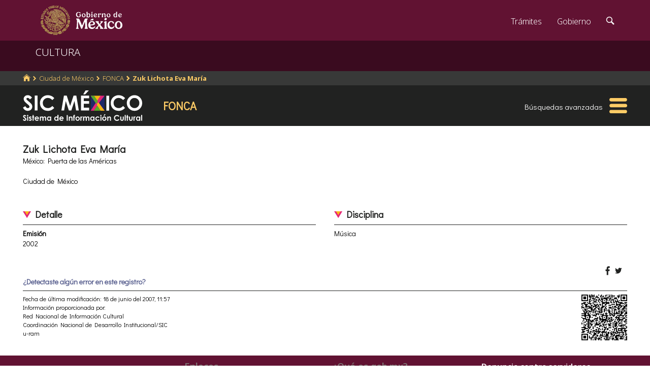

--- FILE ---
content_type: text/html; charset=utf-8
request_url: https://www.google.com/recaptcha/api2/anchor?ar=1&k=6LcMKhwUAAAAACZnqLi6YLyS6roOn9-v8RRXA_Bs&co=aHR0cHM6Ly9zaWMuY3VsdHVyYS5nb2IubXg6NDQz&hl=en&v=PoyoqOPhxBO7pBk68S4YbpHZ&size=invisible&anchor-ms=20000&execute-ms=30000&cb=sqsngs2su5pv
body_size: 49414
content:
<!DOCTYPE HTML><html dir="ltr" lang="en"><head><meta http-equiv="Content-Type" content="text/html; charset=UTF-8">
<meta http-equiv="X-UA-Compatible" content="IE=edge">
<title>reCAPTCHA</title>
<style type="text/css">
/* cyrillic-ext */
@font-face {
  font-family: 'Roboto';
  font-style: normal;
  font-weight: 400;
  font-stretch: 100%;
  src: url(//fonts.gstatic.com/s/roboto/v48/KFO7CnqEu92Fr1ME7kSn66aGLdTylUAMa3GUBHMdazTgWw.woff2) format('woff2');
  unicode-range: U+0460-052F, U+1C80-1C8A, U+20B4, U+2DE0-2DFF, U+A640-A69F, U+FE2E-FE2F;
}
/* cyrillic */
@font-face {
  font-family: 'Roboto';
  font-style: normal;
  font-weight: 400;
  font-stretch: 100%;
  src: url(//fonts.gstatic.com/s/roboto/v48/KFO7CnqEu92Fr1ME7kSn66aGLdTylUAMa3iUBHMdazTgWw.woff2) format('woff2');
  unicode-range: U+0301, U+0400-045F, U+0490-0491, U+04B0-04B1, U+2116;
}
/* greek-ext */
@font-face {
  font-family: 'Roboto';
  font-style: normal;
  font-weight: 400;
  font-stretch: 100%;
  src: url(//fonts.gstatic.com/s/roboto/v48/KFO7CnqEu92Fr1ME7kSn66aGLdTylUAMa3CUBHMdazTgWw.woff2) format('woff2');
  unicode-range: U+1F00-1FFF;
}
/* greek */
@font-face {
  font-family: 'Roboto';
  font-style: normal;
  font-weight: 400;
  font-stretch: 100%;
  src: url(//fonts.gstatic.com/s/roboto/v48/KFO7CnqEu92Fr1ME7kSn66aGLdTylUAMa3-UBHMdazTgWw.woff2) format('woff2');
  unicode-range: U+0370-0377, U+037A-037F, U+0384-038A, U+038C, U+038E-03A1, U+03A3-03FF;
}
/* math */
@font-face {
  font-family: 'Roboto';
  font-style: normal;
  font-weight: 400;
  font-stretch: 100%;
  src: url(//fonts.gstatic.com/s/roboto/v48/KFO7CnqEu92Fr1ME7kSn66aGLdTylUAMawCUBHMdazTgWw.woff2) format('woff2');
  unicode-range: U+0302-0303, U+0305, U+0307-0308, U+0310, U+0312, U+0315, U+031A, U+0326-0327, U+032C, U+032F-0330, U+0332-0333, U+0338, U+033A, U+0346, U+034D, U+0391-03A1, U+03A3-03A9, U+03B1-03C9, U+03D1, U+03D5-03D6, U+03F0-03F1, U+03F4-03F5, U+2016-2017, U+2034-2038, U+203C, U+2040, U+2043, U+2047, U+2050, U+2057, U+205F, U+2070-2071, U+2074-208E, U+2090-209C, U+20D0-20DC, U+20E1, U+20E5-20EF, U+2100-2112, U+2114-2115, U+2117-2121, U+2123-214F, U+2190, U+2192, U+2194-21AE, U+21B0-21E5, U+21F1-21F2, U+21F4-2211, U+2213-2214, U+2216-22FF, U+2308-230B, U+2310, U+2319, U+231C-2321, U+2336-237A, U+237C, U+2395, U+239B-23B7, U+23D0, U+23DC-23E1, U+2474-2475, U+25AF, U+25B3, U+25B7, U+25BD, U+25C1, U+25CA, U+25CC, U+25FB, U+266D-266F, U+27C0-27FF, U+2900-2AFF, U+2B0E-2B11, U+2B30-2B4C, U+2BFE, U+3030, U+FF5B, U+FF5D, U+1D400-1D7FF, U+1EE00-1EEFF;
}
/* symbols */
@font-face {
  font-family: 'Roboto';
  font-style: normal;
  font-weight: 400;
  font-stretch: 100%;
  src: url(//fonts.gstatic.com/s/roboto/v48/KFO7CnqEu92Fr1ME7kSn66aGLdTylUAMaxKUBHMdazTgWw.woff2) format('woff2');
  unicode-range: U+0001-000C, U+000E-001F, U+007F-009F, U+20DD-20E0, U+20E2-20E4, U+2150-218F, U+2190, U+2192, U+2194-2199, U+21AF, U+21E6-21F0, U+21F3, U+2218-2219, U+2299, U+22C4-22C6, U+2300-243F, U+2440-244A, U+2460-24FF, U+25A0-27BF, U+2800-28FF, U+2921-2922, U+2981, U+29BF, U+29EB, U+2B00-2BFF, U+4DC0-4DFF, U+FFF9-FFFB, U+10140-1018E, U+10190-1019C, U+101A0, U+101D0-101FD, U+102E0-102FB, U+10E60-10E7E, U+1D2C0-1D2D3, U+1D2E0-1D37F, U+1F000-1F0FF, U+1F100-1F1AD, U+1F1E6-1F1FF, U+1F30D-1F30F, U+1F315, U+1F31C, U+1F31E, U+1F320-1F32C, U+1F336, U+1F378, U+1F37D, U+1F382, U+1F393-1F39F, U+1F3A7-1F3A8, U+1F3AC-1F3AF, U+1F3C2, U+1F3C4-1F3C6, U+1F3CA-1F3CE, U+1F3D4-1F3E0, U+1F3ED, U+1F3F1-1F3F3, U+1F3F5-1F3F7, U+1F408, U+1F415, U+1F41F, U+1F426, U+1F43F, U+1F441-1F442, U+1F444, U+1F446-1F449, U+1F44C-1F44E, U+1F453, U+1F46A, U+1F47D, U+1F4A3, U+1F4B0, U+1F4B3, U+1F4B9, U+1F4BB, U+1F4BF, U+1F4C8-1F4CB, U+1F4D6, U+1F4DA, U+1F4DF, U+1F4E3-1F4E6, U+1F4EA-1F4ED, U+1F4F7, U+1F4F9-1F4FB, U+1F4FD-1F4FE, U+1F503, U+1F507-1F50B, U+1F50D, U+1F512-1F513, U+1F53E-1F54A, U+1F54F-1F5FA, U+1F610, U+1F650-1F67F, U+1F687, U+1F68D, U+1F691, U+1F694, U+1F698, U+1F6AD, U+1F6B2, U+1F6B9-1F6BA, U+1F6BC, U+1F6C6-1F6CF, U+1F6D3-1F6D7, U+1F6E0-1F6EA, U+1F6F0-1F6F3, U+1F6F7-1F6FC, U+1F700-1F7FF, U+1F800-1F80B, U+1F810-1F847, U+1F850-1F859, U+1F860-1F887, U+1F890-1F8AD, U+1F8B0-1F8BB, U+1F8C0-1F8C1, U+1F900-1F90B, U+1F93B, U+1F946, U+1F984, U+1F996, U+1F9E9, U+1FA00-1FA6F, U+1FA70-1FA7C, U+1FA80-1FA89, U+1FA8F-1FAC6, U+1FACE-1FADC, U+1FADF-1FAE9, U+1FAF0-1FAF8, U+1FB00-1FBFF;
}
/* vietnamese */
@font-face {
  font-family: 'Roboto';
  font-style: normal;
  font-weight: 400;
  font-stretch: 100%;
  src: url(//fonts.gstatic.com/s/roboto/v48/KFO7CnqEu92Fr1ME7kSn66aGLdTylUAMa3OUBHMdazTgWw.woff2) format('woff2');
  unicode-range: U+0102-0103, U+0110-0111, U+0128-0129, U+0168-0169, U+01A0-01A1, U+01AF-01B0, U+0300-0301, U+0303-0304, U+0308-0309, U+0323, U+0329, U+1EA0-1EF9, U+20AB;
}
/* latin-ext */
@font-face {
  font-family: 'Roboto';
  font-style: normal;
  font-weight: 400;
  font-stretch: 100%;
  src: url(//fonts.gstatic.com/s/roboto/v48/KFO7CnqEu92Fr1ME7kSn66aGLdTylUAMa3KUBHMdazTgWw.woff2) format('woff2');
  unicode-range: U+0100-02BA, U+02BD-02C5, U+02C7-02CC, U+02CE-02D7, U+02DD-02FF, U+0304, U+0308, U+0329, U+1D00-1DBF, U+1E00-1E9F, U+1EF2-1EFF, U+2020, U+20A0-20AB, U+20AD-20C0, U+2113, U+2C60-2C7F, U+A720-A7FF;
}
/* latin */
@font-face {
  font-family: 'Roboto';
  font-style: normal;
  font-weight: 400;
  font-stretch: 100%;
  src: url(//fonts.gstatic.com/s/roboto/v48/KFO7CnqEu92Fr1ME7kSn66aGLdTylUAMa3yUBHMdazQ.woff2) format('woff2');
  unicode-range: U+0000-00FF, U+0131, U+0152-0153, U+02BB-02BC, U+02C6, U+02DA, U+02DC, U+0304, U+0308, U+0329, U+2000-206F, U+20AC, U+2122, U+2191, U+2193, U+2212, U+2215, U+FEFF, U+FFFD;
}
/* cyrillic-ext */
@font-face {
  font-family: 'Roboto';
  font-style: normal;
  font-weight: 500;
  font-stretch: 100%;
  src: url(//fonts.gstatic.com/s/roboto/v48/KFO7CnqEu92Fr1ME7kSn66aGLdTylUAMa3GUBHMdazTgWw.woff2) format('woff2');
  unicode-range: U+0460-052F, U+1C80-1C8A, U+20B4, U+2DE0-2DFF, U+A640-A69F, U+FE2E-FE2F;
}
/* cyrillic */
@font-face {
  font-family: 'Roboto';
  font-style: normal;
  font-weight: 500;
  font-stretch: 100%;
  src: url(//fonts.gstatic.com/s/roboto/v48/KFO7CnqEu92Fr1ME7kSn66aGLdTylUAMa3iUBHMdazTgWw.woff2) format('woff2');
  unicode-range: U+0301, U+0400-045F, U+0490-0491, U+04B0-04B1, U+2116;
}
/* greek-ext */
@font-face {
  font-family: 'Roboto';
  font-style: normal;
  font-weight: 500;
  font-stretch: 100%;
  src: url(//fonts.gstatic.com/s/roboto/v48/KFO7CnqEu92Fr1ME7kSn66aGLdTylUAMa3CUBHMdazTgWw.woff2) format('woff2');
  unicode-range: U+1F00-1FFF;
}
/* greek */
@font-face {
  font-family: 'Roboto';
  font-style: normal;
  font-weight: 500;
  font-stretch: 100%;
  src: url(//fonts.gstatic.com/s/roboto/v48/KFO7CnqEu92Fr1ME7kSn66aGLdTylUAMa3-UBHMdazTgWw.woff2) format('woff2');
  unicode-range: U+0370-0377, U+037A-037F, U+0384-038A, U+038C, U+038E-03A1, U+03A3-03FF;
}
/* math */
@font-face {
  font-family: 'Roboto';
  font-style: normal;
  font-weight: 500;
  font-stretch: 100%;
  src: url(//fonts.gstatic.com/s/roboto/v48/KFO7CnqEu92Fr1ME7kSn66aGLdTylUAMawCUBHMdazTgWw.woff2) format('woff2');
  unicode-range: U+0302-0303, U+0305, U+0307-0308, U+0310, U+0312, U+0315, U+031A, U+0326-0327, U+032C, U+032F-0330, U+0332-0333, U+0338, U+033A, U+0346, U+034D, U+0391-03A1, U+03A3-03A9, U+03B1-03C9, U+03D1, U+03D5-03D6, U+03F0-03F1, U+03F4-03F5, U+2016-2017, U+2034-2038, U+203C, U+2040, U+2043, U+2047, U+2050, U+2057, U+205F, U+2070-2071, U+2074-208E, U+2090-209C, U+20D0-20DC, U+20E1, U+20E5-20EF, U+2100-2112, U+2114-2115, U+2117-2121, U+2123-214F, U+2190, U+2192, U+2194-21AE, U+21B0-21E5, U+21F1-21F2, U+21F4-2211, U+2213-2214, U+2216-22FF, U+2308-230B, U+2310, U+2319, U+231C-2321, U+2336-237A, U+237C, U+2395, U+239B-23B7, U+23D0, U+23DC-23E1, U+2474-2475, U+25AF, U+25B3, U+25B7, U+25BD, U+25C1, U+25CA, U+25CC, U+25FB, U+266D-266F, U+27C0-27FF, U+2900-2AFF, U+2B0E-2B11, U+2B30-2B4C, U+2BFE, U+3030, U+FF5B, U+FF5D, U+1D400-1D7FF, U+1EE00-1EEFF;
}
/* symbols */
@font-face {
  font-family: 'Roboto';
  font-style: normal;
  font-weight: 500;
  font-stretch: 100%;
  src: url(//fonts.gstatic.com/s/roboto/v48/KFO7CnqEu92Fr1ME7kSn66aGLdTylUAMaxKUBHMdazTgWw.woff2) format('woff2');
  unicode-range: U+0001-000C, U+000E-001F, U+007F-009F, U+20DD-20E0, U+20E2-20E4, U+2150-218F, U+2190, U+2192, U+2194-2199, U+21AF, U+21E6-21F0, U+21F3, U+2218-2219, U+2299, U+22C4-22C6, U+2300-243F, U+2440-244A, U+2460-24FF, U+25A0-27BF, U+2800-28FF, U+2921-2922, U+2981, U+29BF, U+29EB, U+2B00-2BFF, U+4DC0-4DFF, U+FFF9-FFFB, U+10140-1018E, U+10190-1019C, U+101A0, U+101D0-101FD, U+102E0-102FB, U+10E60-10E7E, U+1D2C0-1D2D3, U+1D2E0-1D37F, U+1F000-1F0FF, U+1F100-1F1AD, U+1F1E6-1F1FF, U+1F30D-1F30F, U+1F315, U+1F31C, U+1F31E, U+1F320-1F32C, U+1F336, U+1F378, U+1F37D, U+1F382, U+1F393-1F39F, U+1F3A7-1F3A8, U+1F3AC-1F3AF, U+1F3C2, U+1F3C4-1F3C6, U+1F3CA-1F3CE, U+1F3D4-1F3E0, U+1F3ED, U+1F3F1-1F3F3, U+1F3F5-1F3F7, U+1F408, U+1F415, U+1F41F, U+1F426, U+1F43F, U+1F441-1F442, U+1F444, U+1F446-1F449, U+1F44C-1F44E, U+1F453, U+1F46A, U+1F47D, U+1F4A3, U+1F4B0, U+1F4B3, U+1F4B9, U+1F4BB, U+1F4BF, U+1F4C8-1F4CB, U+1F4D6, U+1F4DA, U+1F4DF, U+1F4E3-1F4E6, U+1F4EA-1F4ED, U+1F4F7, U+1F4F9-1F4FB, U+1F4FD-1F4FE, U+1F503, U+1F507-1F50B, U+1F50D, U+1F512-1F513, U+1F53E-1F54A, U+1F54F-1F5FA, U+1F610, U+1F650-1F67F, U+1F687, U+1F68D, U+1F691, U+1F694, U+1F698, U+1F6AD, U+1F6B2, U+1F6B9-1F6BA, U+1F6BC, U+1F6C6-1F6CF, U+1F6D3-1F6D7, U+1F6E0-1F6EA, U+1F6F0-1F6F3, U+1F6F7-1F6FC, U+1F700-1F7FF, U+1F800-1F80B, U+1F810-1F847, U+1F850-1F859, U+1F860-1F887, U+1F890-1F8AD, U+1F8B0-1F8BB, U+1F8C0-1F8C1, U+1F900-1F90B, U+1F93B, U+1F946, U+1F984, U+1F996, U+1F9E9, U+1FA00-1FA6F, U+1FA70-1FA7C, U+1FA80-1FA89, U+1FA8F-1FAC6, U+1FACE-1FADC, U+1FADF-1FAE9, U+1FAF0-1FAF8, U+1FB00-1FBFF;
}
/* vietnamese */
@font-face {
  font-family: 'Roboto';
  font-style: normal;
  font-weight: 500;
  font-stretch: 100%;
  src: url(//fonts.gstatic.com/s/roboto/v48/KFO7CnqEu92Fr1ME7kSn66aGLdTylUAMa3OUBHMdazTgWw.woff2) format('woff2');
  unicode-range: U+0102-0103, U+0110-0111, U+0128-0129, U+0168-0169, U+01A0-01A1, U+01AF-01B0, U+0300-0301, U+0303-0304, U+0308-0309, U+0323, U+0329, U+1EA0-1EF9, U+20AB;
}
/* latin-ext */
@font-face {
  font-family: 'Roboto';
  font-style: normal;
  font-weight: 500;
  font-stretch: 100%;
  src: url(//fonts.gstatic.com/s/roboto/v48/KFO7CnqEu92Fr1ME7kSn66aGLdTylUAMa3KUBHMdazTgWw.woff2) format('woff2');
  unicode-range: U+0100-02BA, U+02BD-02C5, U+02C7-02CC, U+02CE-02D7, U+02DD-02FF, U+0304, U+0308, U+0329, U+1D00-1DBF, U+1E00-1E9F, U+1EF2-1EFF, U+2020, U+20A0-20AB, U+20AD-20C0, U+2113, U+2C60-2C7F, U+A720-A7FF;
}
/* latin */
@font-face {
  font-family: 'Roboto';
  font-style: normal;
  font-weight: 500;
  font-stretch: 100%;
  src: url(//fonts.gstatic.com/s/roboto/v48/KFO7CnqEu92Fr1ME7kSn66aGLdTylUAMa3yUBHMdazQ.woff2) format('woff2');
  unicode-range: U+0000-00FF, U+0131, U+0152-0153, U+02BB-02BC, U+02C6, U+02DA, U+02DC, U+0304, U+0308, U+0329, U+2000-206F, U+20AC, U+2122, U+2191, U+2193, U+2212, U+2215, U+FEFF, U+FFFD;
}
/* cyrillic-ext */
@font-face {
  font-family: 'Roboto';
  font-style: normal;
  font-weight: 900;
  font-stretch: 100%;
  src: url(//fonts.gstatic.com/s/roboto/v48/KFO7CnqEu92Fr1ME7kSn66aGLdTylUAMa3GUBHMdazTgWw.woff2) format('woff2');
  unicode-range: U+0460-052F, U+1C80-1C8A, U+20B4, U+2DE0-2DFF, U+A640-A69F, U+FE2E-FE2F;
}
/* cyrillic */
@font-face {
  font-family: 'Roboto';
  font-style: normal;
  font-weight: 900;
  font-stretch: 100%;
  src: url(//fonts.gstatic.com/s/roboto/v48/KFO7CnqEu92Fr1ME7kSn66aGLdTylUAMa3iUBHMdazTgWw.woff2) format('woff2');
  unicode-range: U+0301, U+0400-045F, U+0490-0491, U+04B0-04B1, U+2116;
}
/* greek-ext */
@font-face {
  font-family: 'Roboto';
  font-style: normal;
  font-weight: 900;
  font-stretch: 100%;
  src: url(//fonts.gstatic.com/s/roboto/v48/KFO7CnqEu92Fr1ME7kSn66aGLdTylUAMa3CUBHMdazTgWw.woff2) format('woff2');
  unicode-range: U+1F00-1FFF;
}
/* greek */
@font-face {
  font-family: 'Roboto';
  font-style: normal;
  font-weight: 900;
  font-stretch: 100%;
  src: url(//fonts.gstatic.com/s/roboto/v48/KFO7CnqEu92Fr1ME7kSn66aGLdTylUAMa3-UBHMdazTgWw.woff2) format('woff2');
  unicode-range: U+0370-0377, U+037A-037F, U+0384-038A, U+038C, U+038E-03A1, U+03A3-03FF;
}
/* math */
@font-face {
  font-family: 'Roboto';
  font-style: normal;
  font-weight: 900;
  font-stretch: 100%;
  src: url(//fonts.gstatic.com/s/roboto/v48/KFO7CnqEu92Fr1ME7kSn66aGLdTylUAMawCUBHMdazTgWw.woff2) format('woff2');
  unicode-range: U+0302-0303, U+0305, U+0307-0308, U+0310, U+0312, U+0315, U+031A, U+0326-0327, U+032C, U+032F-0330, U+0332-0333, U+0338, U+033A, U+0346, U+034D, U+0391-03A1, U+03A3-03A9, U+03B1-03C9, U+03D1, U+03D5-03D6, U+03F0-03F1, U+03F4-03F5, U+2016-2017, U+2034-2038, U+203C, U+2040, U+2043, U+2047, U+2050, U+2057, U+205F, U+2070-2071, U+2074-208E, U+2090-209C, U+20D0-20DC, U+20E1, U+20E5-20EF, U+2100-2112, U+2114-2115, U+2117-2121, U+2123-214F, U+2190, U+2192, U+2194-21AE, U+21B0-21E5, U+21F1-21F2, U+21F4-2211, U+2213-2214, U+2216-22FF, U+2308-230B, U+2310, U+2319, U+231C-2321, U+2336-237A, U+237C, U+2395, U+239B-23B7, U+23D0, U+23DC-23E1, U+2474-2475, U+25AF, U+25B3, U+25B7, U+25BD, U+25C1, U+25CA, U+25CC, U+25FB, U+266D-266F, U+27C0-27FF, U+2900-2AFF, U+2B0E-2B11, U+2B30-2B4C, U+2BFE, U+3030, U+FF5B, U+FF5D, U+1D400-1D7FF, U+1EE00-1EEFF;
}
/* symbols */
@font-face {
  font-family: 'Roboto';
  font-style: normal;
  font-weight: 900;
  font-stretch: 100%;
  src: url(//fonts.gstatic.com/s/roboto/v48/KFO7CnqEu92Fr1ME7kSn66aGLdTylUAMaxKUBHMdazTgWw.woff2) format('woff2');
  unicode-range: U+0001-000C, U+000E-001F, U+007F-009F, U+20DD-20E0, U+20E2-20E4, U+2150-218F, U+2190, U+2192, U+2194-2199, U+21AF, U+21E6-21F0, U+21F3, U+2218-2219, U+2299, U+22C4-22C6, U+2300-243F, U+2440-244A, U+2460-24FF, U+25A0-27BF, U+2800-28FF, U+2921-2922, U+2981, U+29BF, U+29EB, U+2B00-2BFF, U+4DC0-4DFF, U+FFF9-FFFB, U+10140-1018E, U+10190-1019C, U+101A0, U+101D0-101FD, U+102E0-102FB, U+10E60-10E7E, U+1D2C0-1D2D3, U+1D2E0-1D37F, U+1F000-1F0FF, U+1F100-1F1AD, U+1F1E6-1F1FF, U+1F30D-1F30F, U+1F315, U+1F31C, U+1F31E, U+1F320-1F32C, U+1F336, U+1F378, U+1F37D, U+1F382, U+1F393-1F39F, U+1F3A7-1F3A8, U+1F3AC-1F3AF, U+1F3C2, U+1F3C4-1F3C6, U+1F3CA-1F3CE, U+1F3D4-1F3E0, U+1F3ED, U+1F3F1-1F3F3, U+1F3F5-1F3F7, U+1F408, U+1F415, U+1F41F, U+1F426, U+1F43F, U+1F441-1F442, U+1F444, U+1F446-1F449, U+1F44C-1F44E, U+1F453, U+1F46A, U+1F47D, U+1F4A3, U+1F4B0, U+1F4B3, U+1F4B9, U+1F4BB, U+1F4BF, U+1F4C8-1F4CB, U+1F4D6, U+1F4DA, U+1F4DF, U+1F4E3-1F4E6, U+1F4EA-1F4ED, U+1F4F7, U+1F4F9-1F4FB, U+1F4FD-1F4FE, U+1F503, U+1F507-1F50B, U+1F50D, U+1F512-1F513, U+1F53E-1F54A, U+1F54F-1F5FA, U+1F610, U+1F650-1F67F, U+1F687, U+1F68D, U+1F691, U+1F694, U+1F698, U+1F6AD, U+1F6B2, U+1F6B9-1F6BA, U+1F6BC, U+1F6C6-1F6CF, U+1F6D3-1F6D7, U+1F6E0-1F6EA, U+1F6F0-1F6F3, U+1F6F7-1F6FC, U+1F700-1F7FF, U+1F800-1F80B, U+1F810-1F847, U+1F850-1F859, U+1F860-1F887, U+1F890-1F8AD, U+1F8B0-1F8BB, U+1F8C0-1F8C1, U+1F900-1F90B, U+1F93B, U+1F946, U+1F984, U+1F996, U+1F9E9, U+1FA00-1FA6F, U+1FA70-1FA7C, U+1FA80-1FA89, U+1FA8F-1FAC6, U+1FACE-1FADC, U+1FADF-1FAE9, U+1FAF0-1FAF8, U+1FB00-1FBFF;
}
/* vietnamese */
@font-face {
  font-family: 'Roboto';
  font-style: normal;
  font-weight: 900;
  font-stretch: 100%;
  src: url(//fonts.gstatic.com/s/roboto/v48/KFO7CnqEu92Fr1ME7kSn66aGLdTylUAMa3OUBHMdazTgWw.woff2) format('woff2');
  unicode-range: U+0102-0103, U+0110-0111, U+0128-0129, U+0168-0169, U+01A0-01A1, U+01AF-01B0, U+0300-0301, U+0303-0304, U+0308-0309, U+0323, U+0329, U+1EA0-1EF9, U+20AB;
}
/* latin-ext */
@font-face {
  font-family: 'Roboto';
  font-style: normal;
  font-weight: 900;
  font-stretch: 100%;
  src: url(//fonts.gstatic.com/s/roboto/v48/KFO7CnqEu92Fr1ME7kSn66aGLdTylUAMa3KUBHMdazTgWw.woff2) format('woff2');
  unicode-range: U+0100-02BA, U+02BD-02C5, U+02C7-02CC, U+02CE-02D7, U+02DD-02FF, U+0304, U+0308, U+0329, U+1D00-1DBF, U+1E00-1E9F, U+1EF2-1EFF, U+2020, U+20A0-20AB, U+20AD-20C0, U+2113, U+2C60-2C7F, U+A720-A7FF;
}
/* latin */
@font-face {
  font-family: 'Roboto';
  font-style: normal;
  font-weight: 900;
  font-stretch: 100%;
  src: url(//fonts.gstatic.com/s/roboto/v48/KFO7CnqEu92Fr1ME7kSn66aGLdTylUAMa3yUBHMdazQ.woff2) format('woff2');
  unicode-range: U+0000-00FF, U+0131, U+0152-0153, U+02BB-02BC, U+02C6, U+02DA, U+02DC, U+0304, U+0308, U+0329, U+2000-206F, U+20AC, U+2122, U+2191, U+2193, U+2212, U+2215, U+FEFF, U+FFFD;
}

</style>
<link rel="stylesheet" type="text/css" href="https://www.gstatic.com/recaptcha/releases/PoyoqOPhxBO7pBk68S4YbpHZ/styles__ltr.css">
<script nonce="utuRCoYwQfaVsJmeKtQMKg" type="text/javascript">window['__recaptcha_api'] = 'https://www.google.com/recaptcha/api2/';</script>
<script type="text/javascript" src="https://www.gstatic.com/recaptcha/releases/PoyoqOPhxBO7pBk68S4YbpHZ/recaptcha__en.js" nonce="utuRCoYwQfaVsJmeKtQMKg">
      
    </script></head>
<body><div id="rc-anchor-alert" class="rc-anchor-alert"></div>
<input type="hidden" id="recaptcha-token" value="[base64]">
<script type="text/javascript" nonce="utuRCoYwQfaVsJmeKtQMKg">
      recaptcha.anchor.Main.init("[\x22ainput\x22,[\x22bgdata\x22,\x22\x22,\[base64]/[base64]/[base64]/ZyhXLGgpOnEoW04sMjEsbF0sVywwKSxoKSxmYWxzZSxmYWxzZSl9Y2F0Y2goayl7RygzNTgsVyk/[base64]/[base64]/[base64]/[base64]/[base64]/[base64]/[base64]/bmV3IEJbT10oRFswXSk6dz09Mj9uZXcgQltPXShEWzBdLERbMV0pOnc9PTM/bmV3IEJbT10oRFswXSxEWzFdLERbMl0pOnc9PTQ/[base64]/[base64]/[base64]/[base64]/[base64]\\u003d\x22,\[base64]\x22,\x22wr82dcK5XQ/Cl0LDmMOxwr5gGMKZGEfCoTnDmsOfw7vDrsKdUxzCicKRGxLCsG4HfsO0wrPDrcK0w64QN0ZvdEPCjsKCw7g2b8O9B13Dl8KPcEzCiMOdw6FoQMK9A8KiWsK6PsKfwpJRwpDCtDMVwrtPw5HDtQhKwqnCoHoTwp/DvGdONMO7wqh0w4DDgEjCkmUrwqTCh8Oqw7DChcKMw7dwBX1CZl3Coi1tScK1aHzDmMKTWwNoa8OKwqcBAQQUacO8w4jDsQbDssONYsODeMOlBcKiw5JSTTk6dh4reidpwrnDo3YHEi1rw6Jww5gQw6rDizNnZCRAGF/Ch8KPw41iTTYlCMOSwrDDqjzDqcOwBmzDuzNmEydfwqjCihQ4wrApeUfCrMO5woPCojLCgBnDgxUDw7LDlsKow5ohw75Yc1TCrcKCw7PDj8OwS8O8HsOVwqJfw4g4VRTDksKJwrDCsjAacHbCrsOoWcKQw6RbwqrCnVBJIsOUIsK5Rk3CnkIPOH/DqmzDocOjwpUiUMKtVMKFw7t6F8K/McO9w6/CkFPCkcO9w4k7fMOlaScuKsOhw7fCp8Ovw5zCp0NYw4dlwo3Cj24qKDx3w4nCgizDk2sNZDYuKhlHw7jDjRZfDxJaSsKmw7gsw5zCocOKTcOGwpVYNMK5EMKQfGlKw7HDrzzDnsK/wpbCok3Dvl/DoTALaB0XewAQV8KuwrZWwoFGIwgfw6TCrRhRw63CiUF5wpAPKkjClUYHw4fCl8Kqw49oD3fCpWXDs8KNKMK5wrDDjEUvIMK2wo3DrMK1I2I1wo3CoMOyd8OVwo7DtB7DkF0ERsK4wrXDq8O/YMKWwqJ/w4UcMmXCtsKkNzZ8KifCp0TDnsKxw67CmcOtw5/CmcOwZMKTwpHDphTDpQ7Dm2InwoDDscKtfsKrEcKeEmkdwrMKwqo6eBnDuAl4w4rCmjfCl0xMwobDjT/Dt0ZUw4fDmGUOw5I7w67DrDLCiCQ/w6LConpjNUptcXjDmCErKMOOTFXCn8OaW8OcwqFUDcK9wrLCpMOAw6TCohXCnngbFiIaFU0/w6jDngFbWDPCkWhUwpLCksOiw6ZlKcO/wpnDjGwxDsKWNC3CnEvCoV49wr/CsMK+PTFtw5nDhwLCrsONM8Kcw6AJwrUtw4YdX8OyHcK8w5rDlcKCCiBMw5bDnMKHw4Yoa8Oqw5zCux3CiMOgw44Mw4LDgsKQwrPCtcKYw7fDgMK7w7lHw4zDv8OYVHgydMK4wqfDhMOdw4cVNggJwrt2SHnCoSDDmcOGw4jCo8KgRcK7QinDmmsjwrIlw7RQwr/CpyTDpsOzYS7DqXjDsMKgwr/DmBjDkkvCjcOMwr9KOzTCqmMSwqZaw79Zw7FcJMO3NR1aw5/CqMKQw63Cj3rDlS3CllzCpl/Ckxt5c8OmLWFnD8K5worClAUqw6vCiSbDi8OQBMKTFVXDr8Kmw6zCgS3Dohkjw4/CjCM2RmJ1wo19PsORRcKcw4bCklzCs1zCr8OMWMKZLSh7Yjk4w4fDjcKVw5DCk0ERZ1TDvhYKJ8OrUUZWURfDrXLClx4wwoMWwrEFWsKewoNtw64swpZ/[base64]/CucOyf8KaOsObDxnCu8K2FmzCgsKJT8OrcDzDtMOyMsKYwotddcKlwqTCsm8lw6oheBZBwoXDkFDDgsOcwoXDucKPNy9+w7vDmsOnwpLCvnfClCRZwpNRb8OnKMO8wozClsKIwpTCoELCpsOCecK4K8Kiw6TDmmluaVlpecKNc8KKIcKQwr/[base64]/Dhhw7wrNXwoRoGGxIwrrCj8KbH8OsRHTDsWsVwqnDhsOtw7bDuEtuw7nDt8KoeMKoXj9xSkTDhFcCR8KuwovDgmIZHn1TSi7ChEzDmz4BwoYNGWPCkADDp3JnMsOKw6/Cv0TDvsO4bV9sw4JtUk9Kw4LDlcOIw50PwrYvw4Zsw77DmAQVW3DCgmcwR8KrNcKFwrjDrjvClRzCtQQKdMKQwo9cJBjDhcO7wrLCiQzCl8O4w7TDu2xbOwvDrjfDncKvwpBUw4HCg2BHworDiHMpw77DvUIRGcK6TcO4EMKQw44Iw4fDhMKPb3PDmU/[base64]/Dqhh6ecOheMK5w7kVw5HClcKcw5NGQjsBwr/DvUJiKzzCrl0BOMKYw60YwoHCp0wowqfDrgvCisOww4vDi8OXwozCpcK0wohMQcKrPRLCo8OBGsK7UcKCwqUbw6zDjnAGwobDhHchw4XDgmNZJA/Di1HCjMKBwr/DssOqw5taGjxew7bCksKLasKNw5BbwrnCtcOew5zDs8KtacOVw6HCkUE9w7wuZSUBw4otCsOUfjR9w600wq/Cklg4w5zCpcK7FyMKRwfDigHClsORw5vCv8O1wqFXJWZJw4rDlHnCgsKEcz15w5LCmsOsw5UnHWI3w4nDgWPCo8KewqUvR8KtHMKBwrzDtn/DvMOdwqRZwpY/MsOJw4gIRsKZw7DCmcKAwqfCuW/DsMKaw55qwq57woByWMOuw55swrvCix1lXFPDv8OewoUHYz1Cw4DDoBDDhsKyw5cywqHCtTXDml5bS1HDn1TDjmx5GBzCjzXClMK1w53Cm8KMw6IXGcK+V8O+w4fDtijCjWXDniPDjl3DikHCqMOVw585woxFw4ZbTAzDlcOKwrzDuMKEw6/[base64]/DgUEtAChZwoYPw6PCj8OBwogKCcK0CBMjOMKXCMOtX8Okw5Q/wo5PRsKAGEt8w4bDisOfwpvCoT5QXz7DiDpzN8KkZ2fCjV/DvHDCoMK6S8Otw7nCuMO9W8OPexXCiMOlwrZVw6sOQMOZw5rDv3/CmcO2aSlxwp4fwpjCqTfDmB3CkykswpZMATHCrcK9wrrDrMKgYsOMwrrCtArDhyQ3QVvCuFEAe15wwrPCtMO2CMKgw5osw7PCiHnCmcOTMlTCssOEwqzCg1sPw7hawrTCoE/CnsOTw6ghwoAwBC7DozTDkcKzw68hw5bCv8Krwr/ClsOeLhcdw4bDhxgzFWjCr8OuAMO5OsKKwqJuXcOqAsODw7wvJwsiGB1Hw53CsSTCuCcbM8OcNXbDpcK1eX3CvsKTasO3w51+X0nChE5hfgHDg3Vhw5FzwpfDgjINw5ERK8KwSUkXEcOPwpQUwrFRXx5OHMOBw6w1RcKRe8KPfsO+ZRzCpMOuw6dBwq/DtcOHw67DgcOmZhjDgsKPEMO2A8KBI1nChzvDiMOAwoDCtcOXwp0/wrnCocOgwrrCmcOle1BQO8KNwptyw5XCiVZqWETCqBE/RMO4w7XDqcOSw4lmYMOCEMOkQsKgw4LCsQBKD8Ocw7bDs0LCgMOCQCJwwpXDrw0NJMOiZmPCrsK8w4Blwr1LwoLDtT5Nw7fDucOMw7vDvHFrwp/DlMKDHWdawqTCh8KVS8K6wqNUfkVzw7QEwoXDvS8qwojDnS1xPhrDljbDgwvDmcKLIMOcwocuawTCgR/DrivDmAPDu3UVwqxtwo4Xw5nCqA7DniDCu8OYaXLCtFnDnMKaBMKIFCtVH2DDqnsaw5PCv8K2w47CkMOgw77DiQPCgSjDpmDDkx/[base64]/[base64]/CsMOMacOAwo7DqcOgw7zDlRYkWcOfdhjDp8O6w7oqwr/DlsOCIsKmTDvDgF7CszddwrzCgsOAw6ZlAzIvOMOGaw/Cr8Omw7vDoH5tJMORcB7CgS5Zw7DDh8KDbzrCuEBlw6vDjyDCmhcKEEPCiEtwNAAMKsK8w6rDnD/DnsKRWGwNwqp6wpHCmEoHGMKABAbDpzsTwrTClXEJHMKVw4PCr31vWjvDqMKXdGhUIR/CpjlJwolGw4Fpc1tdwr8gIcOCQ8O7OCgUBVtNw67Dv8KlU1vDnycEUBvCo2U8XsKpD8Odw6hFRnxGw5QGw6fCoRHCr8KzwqoicHzDr8KuSVbCqRImwp9YTjwsKiRfwqLDq8OAw77CiMK2w7rDllfCtHtJX8OcwrhsR8Kza13Du0svwpjCqsK/wqbDnsOow5DDoC7CsyPDq8Oawr0LwpPCm8OTfHpIZMKQw6/Cl1DDvQvDiS7Cn8KGYgl+PxhfY01Cw6QMw4dVwq/CtMKxwotZw73DlkbCkk/DszgwOMK0DQVaBcKWN8Kgwo7DucK7aGtHwr3DhcKowpJJw4vDmsKia1zDtsOYZg/Dqjo0wokLH8KNYElBwqQRwpYdwrbDngjCn09aw6HDpMKUw74MXMOYwr/Ds8K0wpfDkVHCjyd3VUjClcO6SlprwoVbw4xswqjDm1RGMMOKFXwxPwDClcKpwpDCrzYVw4t3CFUjHBhiw5pVAzU5w6sKw4sUYxp8wr/DhsKEw5bCv8KcwqNHPcOCwoLCqsK5HhPDrlnCrMOGOcOFecOHw4bDpMKiRCtYbk/CuX8MNcOqV8KyaFgnfnYywpcqwr3CksK9fBo6KcKAw67DqMKULcK+wrPCncKWXm7ClF90w6QhLX9qw44gw4TDjcKjXsK2cyY2c8KkwpEDQGhWWGrDgMOFw4wbw4HDjxnCnCobclkkwodIwqXDp8O/wokAwq7CvwvCi8OqKMOnw7zDr8OzXw3DsjHDpsOmwph7cSs7w5IgwoZfw5rCl2TDm3U1AcO0JzpMwonCkCnCgsOHCsK6EMOVOcK/w4nCp8Ksw7ojMzhxw6vDgMKww6/DncKLw5c3JsKye8OGw5dWwpPDkTvCncKww4XDhHDCtVM9GVbDqMKPwoslw5jDm03CgsOMJ8K/[base64]/JMKUSSo4cMK9wrp0w4/[base64]/ecOjWV0MchzCvFPDs8KTNnRAw4HDo10hwoY7PiXDvn9hwrHDrRHCqmAGe1oTw6vCkXlWeMOEwr0Mw4/DhyA4w6PCnhZVa8OWfsKOOcO0B8O7dR3DtSdDworCuybDh3ZwVcKBwogPwrzCv8KMQMOoOyHDqcOMM8KjSMKow5PCtcKKODQgQ8OZw5bDoE3Cr3FRwoQpFMOhwrDCssOjQD8mX8KGw77DinA6ZMKDw5zDu3XDuMOsw7FvWnYYwqbCl0DCrMOUwqQmwo/Dm8OmwpfDixpbcXLCl8KSK8KHwpDCq8KiwqRrw4PCqMKxAi7DnsKxcw3CmcKMcg/ChCvCuMO1fRvCmj/DjsKuw4JkPMOnHcK+L8KxXRHDvcOXacOjFMOzZcKywrPDi8O/dRV1w7bCsMOHCHvDssOHB8O6fcO0wrg5wptKWcK3w6DDrsOFS8OzJg3CkHHCu8Oswq0twoFdw59Ew4HCsEfDvmrCnmXDsjDDm8OzU8O8wo/[base64]/w5rCg8KrHsOZdMKkwo7DmcOyw5vDkcOzCQ99w4BSwpYzOMKPBcOIJsOmw6RIPsK7NxTCqnXDpcO/wpQsC3bCnBLDk8KSS8OCXcOaEcOlw6VYCMKuXzV+Z3DDtnjDvsKbw7U6MgLDnDUtZXlvT0lFM8OjwqTCsMKoAcOCY3EYSmnCqMOra8OXJMKswqMeHcOcwqxtPcKKwosqFSskNGwMbzofS8O/NXXCqkHCqFUpw6xFw4DCkcO/DBICw5RbVsKIwqTCicKAw5TCjMOCw67DosO7H8Kuw703woLDtmrDmMOcXsO4f8K4ci7DnRZJw4VPKcOKwrfDhmNlwokgTsKFCUDDmcOow7lNwrLCol8Ew6rCoWxww53Dp2YKwpsYw5FgOzLCl8OhLsOPw78vwrTDq8O4w5bCnC/DqcOsc8OFw4zCjsKcRMOawq3CtDjDlsO0TUHDnEBdSsOtwonDvsK6dhMmw4ZIwrk8KEcgRcOXwoXDicKpwonCnwnCpMOww5ISGDXCrcK2eMKEwpvCtSQ0wp3Ch8O2wqYSCsO0wqdAcsKZPTTCp8O9BjXDsVLCiA7DjT/DrMOnw6cawr/Dg1FqNhJQw7PDmFDCiU1wK0tDBMOcT8O1XyvCmMKcNEctIAzDgkTCi8ORw6Aww43DisK3woYtw4Mbw5zCnQPDtsKIbVvCm1/Cs1opw7TDlMK4w4dLXMK/[base64]/ClDjDuMKbJMKsdcK3JHp9wr1iwoUqwrLDmBJGTSoRwqxnCMKLLnwiwoPCuyQgQzDCuMOQasKowp57w4nCr8OTWcOlw4/DvcK4ai7DicKsbcK3w4rDoFwRwogWw7DCs8KDWHVUwqfDqydTw4DDl1fCnWQsSXDCgMOSw7DCqARyw5bDgMOLC0ZBw7fDmwcDwonClXIuw4TCn8KKS8Kfw7dMw5QJfsO0IUvDtcKjWMKsayzDvyB+D3NUA1DDhVM6Om3DosOlLFEZw7IdwroHI3A3AcOjwo/[base64]/w6bCgsK7JQ8GIig/w4pZwoUvwoXCmXLCpcKmw5IkecKvw5TDmGHCl0jDssKWQ0vDvR9YXG/Dj8KcQQsuZwTDp8OaVhNuYcOWw5ByMsO3w5zCtRDDtWtww7B8JnRvw4kTQk3DhFDCgQbDqMOgw5HCmjEXJUvCr3AWwpbCkcKEQ29UBVfDsRsUKsK1wpTChhrCoSXCkMK5wp7DvCnCsmHDh8OowqbDkcKLT8Oxwo8yNmcuUWHClHDChWxRw6/[base64]/QMKowodbw5kiwrpCFTZ/JkrCmQXDlcKkw5c6w7k2w53DlUUOf37CsWNyJsOIUwRyRsKiZsKSw7jCuMK2wqbCgAl3UcOPw5HCssOPdyvDuggAw5vCpMOQJ8KNfGsHw63CoikNWy4iw7EvwpwbasObDcK3EzvDkcKgL0LClsOnDCnChsOvNjQIKA0iIcK/wooiTEdgwpAjLwTCtQs2Dh4bdl1MJgjDi8KDw7rCncKwVcKiJjbCpmbDpsKLZcOiw7bDhg5fKDR4wp7DnMOeWTbDv8KfwrsVWsOqw5ZCwoPCiyXDlsOATjgQLjAoHsKkBidRwo7CiTjCtVPChk/[base64]/dGErd8Oow5JjcsOxNhHDpQDDtU86KsOgwoTDgQ08fThbwr/ChUUQwrbDj00rLFkbMMKLRREGw7PDsD/DkcKqIsKFwoDChGMdwoUlUnY0TAjDu8OgwpV2wq3DjcKSMW4WXcK7eFjCiELDtsOWUR9eS2bCjcKJeEFxQmYUw5MDwqTDnxnDjcKFH8OmZ2PDicOrDTLDhcK6CTkzw7fCvQHDvcOlw63Cn8KcwowywqnDkMOdUlzDh0bDij8Gw54nw4PChTsSwpDCnB/DiUJAw4DDknsSLcKLwo3CojTDgGFZwqAswovCr8OQw75vK1FKO8KPLsKvB8OCwp1nwr7CmMKLw7pHKTtBTMK0JlVUC2Jrw4PDnm3ChWRDNk5lw4rCiRpxw4XCvU9aw5zDoi/DlsKNAcK0Fwwewq/CkMKhwpDDisOkw7/[base64]/Du8KAw7rDv8KTASTCkXrDt8O4w7wKw7LDvMK7woVRw5ErBELDp0fCsFbCv8OWIcK0w7wzKx3DqcOewoFzCz3DtcKgwrnDtR/[base64]/[base64]/wp3DtnnDrS1Zw4hLbcOOKFVdwp/DlxrCtTNHLH7Cuk9ffcKWacOAw4LDmlYxwrh1XsOFw7PDjcK6WcKkw7DDmcO4w4dEw6clSsKqwq/[base64]/[base64]/HcObbQMkDX4rDMKsbMO2wqwcw6cgwo5VYMKgbMK2P8Ogc2DCpQVrw6Nqw7PCksK/ZxV1dsKNw6oQBlvDjl7CqT7DqRRFL2rCkB0yBcK0IcOwS0XCvsOgw5LCrGzDl8OXw5dmXA9Xw4dWw73CmGxXw4LDq3YUOxDDt8KDCDJuwoUGwoMfwpTDnAhYw7PDtcKdKlE+GUoFw4ggwo/CoiwZUMKrSh4Swr7CjsKMXcKIMkXCjcKIHcKWw4jCs8OkTjNHYwsVw4LCpyoSwo/Ds8OZwo/CscOrMD3Dvkh0ZFAVwpPDlcK2Lixwwr/[base64]/wp/DqU5NYzPDmWIXw5BTDBtdL8KJw6/DrSsyWVbConLCucOlOMO0w5DDm8OjUBAbCy1+YRXDhEfCmHfDvB04w79UwplywpxRegU3BcO1QEdYw6pjTybCocKPG3HCqsOhYMKOR8KIwr/[base64]/w4vDgR8OwoJIZMOfwpzDicKkwq1oacOQfyVnwroGHcO7w7bDjw/DlmI8MxplwoclwqzDvMKcw47DrcKbw6XDkcKIWcO4wrzDpEQVPcKTfMKJwrlxwpbDscOGek7DoMOhMFXCssOOfsOVJmRyw5jCijrDilbDtsOpwqjDj8K7UCFMAsOSwr1vfXMnwo3Dgx1MacOLw5/ClsKUN3PDnSxPTz3CpiDDs8O6wpXClzrDl8Kjw4/[base64]/CmRLCi3pmCsKzd0FAwoDDiCXCiMK4wp0aw7c+wpbDlMO5w65kQlDDp8ODwprDhULDisKNQcOcw77DvUPDj13DncO0wo7DlitMAsK/[base64]/wpASJMKowp7Dp8K6w5ZeHcKvGAwmwow9YMK2w7fDoih1wpDDtWlXwq8Hw7bDlMOrwr/[base64]/CsErDhR/CjUvDpjbCrFTDnkFBQj4CwoZUw4HDp1xUw7rCrMOQwoPCtsO8w6IFw60/XsOqw4F/NWdyw5p4GcKwwr85w7NDDFgAwpUeaybDp8O+fRAJwoHDujfCocKFwp/CicOswrjDo8KWQsKBYcKtw6otdyQYN3nCrMOKRsOracO0D8KAwpDChSnClDnCk3JcaQ1XOMK8ByDDqT/[base64]/LMOPaXzDi8OOIy/[base64]/[base64]/[base64]/[base64]/DjAnDjkQ8wrhUwqA1w6PDqD0xwp7Ck0NJw53DmxzCrWPCuhbCp8KFw5IPwrvDicKnSU/ChVbDj0RMMn7Cu8O6wozCpMKjKsKHw41kwp7DoWF0w4TCulMAecOMw7HDm8KBAsKFwrQIwq7DqMO5SMK7wrvCjiHCucOqYl1ED1Z1w77CrkbClcOrwoMrwp7CqMO/wq7CscKPw4o0ByYVwrozwpZpLAUMQ8KMLXPCnhZ3W8OdwroOwrBdwoTCpSjCvMKmb3nDkMOQwqZqw653XcO6wprDolo3EMOPwrdFdiTCoiJ0wpzDoAPDrcOYAcKVM8KsIcOsw5AmwqvCvcOmC8OAwq/ClcOaX3gXwpwqwoHDucOGbcOZwp5kwpfDucKgwr8ad3TCvsKvWcOYOsO+N2Nww51Xamw3wpbDvMK8wqpFAsKiHsO2K8KswobDlV/[base64]/w7LClsKGXzwHdl/ChEUNBsKOHGXChgghwprDkcOHYsK+w7XDikHCmsKvw7RuwoY/[base64]/ClMOQO8KBSMKJMcORWsK7T8OUwoocJxLDpUTDpikmwrhRw5ExIw1nIsKJGcKSJMKKdsK/W8OuwpjDglnDvcK/[base64]/[base64]/[base64]/[base64]/[base64]/CuMOgSsKZNSvDm1LDtTk6FsKKDMKETTcLw7bDjgRjUMKuw75mwrQQwq9Nw647w6LDocOnTcKqT8OeSHc/woRgw4Vzw5TClnIrNV7DmHhXFmJBw4NkEFcAwo14XSHDoMKDNAxiSn8sw4PDhjlMeMO9w7Aqw7rDq8KvGy40w4TDjjcuw6AwSAnCuAh3acOKw7BUwrnCl8OcC8OIKw/DnytgwofCusKrfX9uwp7CqmxYwpfClETDkMKBwrBJJsKWwqhjQsOtNDLDoyx9wqpNw7sTwrDCjDrCjMKoLVvDixjDrCzDvyvCqG5awrI7fErCi2LCqEghN8KNwq3DnMKcAx/DhnV4w6bDtcOAwrVBO23CrMKzYcKOIsOnwqZlBk/CvMKtbBjDksKHHU9BHMKuw5DClB3DiMKUw5/CqQ/CtjY4wozDlsK0RMKww6zChMKDwqrCs2PDoVEdGcKBSn7CnmvDv1UrPsOCMBELw49KNxUILsOhw5LDpsKxb8KrwojDn14Bw7cRwqLDlE/DtcKewodiwqnDojfDg1zDvANrdsOCLUPCjCjDvTbDtcOWw4cvw4TCvcKXMy/DgA1Yw6BgDsKZNWrDnDYBQVfCiMKsTWsDwq8zw6ggwq8xwo43S8K4UsKfw6U/wpZ5O8KBKcKGwqwNw7LCpE9lw50OworDp8KZw5bCqD1dwpTCj8OlK8Kxw5/Ch8OywrU8VmkiX8O0TMOmCDQDwpYAXMOBwofDijw4LwLCn8Kawo56F8KFIVbDlcKcT01kwroow7XDnmHDlVFwDUnCgcOkC8KawoAMQSJFNg8LYMKsw6x1OcOcPcKcdTNuw7fDicKnwrQEBkbCrgnCrcKJEzw7ZsKRET3Cq33Cs0FUQjgtw5LDtMKPwq/[base64]/CpEggwpHDnCDDmcOYaHzDjUxZwqhQHGvCuMK6w559w5rCnggCVDsJw5oDTcOoQnvCpMOrwqESbsOaQcKJw4YBwqsIw71Bw7XCtsK7exHCnjPCu8OLccKaw5Axw6nCo8Oaw6/Cgw/CmF/[base64]/[base64]/Dk8KkJcOJw6nDh8O8w73CoGTCkHpywq/[base64]/[base64]/EE3Ckn9YPsOcQ8OWwo/[base64]/CtwDDjxVGw7w9w6dXw5zDgMKSwrfCrMOTHFvDhcOfQSovw7NIwqBJwqd6w5IFFl1bw4HDjMOsw7/CvcKpwp5/Vm1xw4p7XFLCmMOWwovCrcOGwow4w5UaL31IFAtFf1B1w6hTwrDCucKCw5XCv0zDlcOrw7rDpWo+wo1Sw4ktw5jDtCnDqcKyw4jChMKqw5rCjwsaZ8KEXsOGw4dbf8OkwqLDjcOHZcOSQsOEw7nCsFs/wqxhw6fCgsOcDcOrMTrCisKfwp0Sw4DDsMOBwobCp0gxw5vDr8OTwpICwqnCnmxKwo9VAsONwq/DoMKVIRTDpMOuwow7YMO/Z8KiwrzDhG/[base64]/CiB7CmG0bwpMSOnZbwrXDuTXCv8Olw5PCuSDDu8OvAMOqQsK8w6YqREsnw49+wrIHaxzDjHbCjmHDqTDCqHPDvsK7MsO1w6gowpfDiB7DisK4wpZxwqTDiMOpJEVgH8OBLsKgwplZwq0Qw7g3N0/DlT7Du8OLGijCv8O8Z3pJw6Yze8K3w7F1w59kfmkNw4jDnxbDoD3Dp8OdH8OfAlXChDlkQsKbw6zDkMOrwrPChzZzEgDDokvDjMOnw5HDrC/ChhXCtcKofhDDv2rDk37DlxPDjUDCvsKjwrAHY8OhfmzDrlR5Gx7CoMKCw4sdwoAjesOtw5V5woPCtcOVw4IwwpPDq8KMw7TClTzDnBEJwqfDgyPCvS03Z3lVSV4GwrNiZ8Ocwp0mw7h1wrTCswrDk35KASFBw7LClMOIeip7woLDq8K0wp/Co8Oifm/[base64]/[base64]/DcKSw5YYwqkhOA/[base64]/[base64]/Dt8OJw4TDlENkKDIiwp/Cn8OLw6Aywq/[base64]/CpcK4w7HDsTtZwqFIEcOOw5w7D2LDoTlNBXBnw78PwpYxdMOTHBVzQcKWLmvDoU0DT8O4w6YGw5PDrMKebMKxwrPDu8KCwrZmEw/DpsKNw7LClVDCpVAkwrMYwq1Ow7vDj3jCgMK/[base64]/eHAcJFLDoA/CvMOZUSYTw77DrMOdwr7CpU1Mw4Zzw5LDjkzDkCFSwojCosOHA8OKOsKzw79xCMKww4wQwrzCr8O2cxsDJ8ONLsKlwpLDgH85wog4wrTCtXfDo1BlTcKMw5kkwpw0XHDDgsOMaF7DpHBaR8KTMnPDtyDCvnvDgwNfO8KeIMKGw7XDocKjw5jDocKrX8Obw6/[base64]/FF7DpsOWGFdTKz7DrXnCqEwuw5wpb8Kbf8Oww7/[base64]/DmMKEeMOaMMOXL2l6wqDCscKXwpzDqMOdMh3Dv8O0w7RRI8KJw5rDksKqwp54RBLDiMK+URIYdRrCgcKcw5zDmMOvWBN0K8OSX8O1w4Ayw5g6I0/Dj8ORw6YOwrbDijrDsn/DncOSfMO0XEA3JsOWw51wwozDsm3Dk8OVcsKAUjHDgsO/I8KUw7Z7V2sVVmFMbcOlRFbDqMOkesOxw6PDlMOqNsOaw6V/[base64]/[base64]/CgD1Ew43DksOTIsO9U8OtDHrDlTHCvcK+EsORw5Qsw43Cl8Kjw5XDmzttR8O8DlvDnH/CgQbCrFLDiEl/woFME8Kcw4LDp8KNw7lRWE7DpFtkLAXDqcOoWcOBcyl+wog6Y8OrKMOFw4vCrcKqAC/DqsKJwrHDnRI5wrHDsMOIPMOCcMOyQzbDtcOOMMOGXxRew64ywrjDiMOZDcOEZcObw4XDuHjCpw4OwqXDhwDDsn5XwrbCmCY2w5RsBUs5w7AEw417AEPDozbCtsK8w5zCoWXCtcO7PsOqHxJKEsKPHcOzwrnDtk/CnsOTJcKxIDzCgsKewoDDrsK2By7CosO7PMK9w6Ffwo7DncKTwp/CrcOoZDfCjn/Cu8Kyw74xwoPCq8KzHA4UElFlwqvCv2JMKiPCjmA0wo3DlcKwwqgfB8OMwpxowrpnw4cAcSTDk8Kww6tpKsK4wqsxH8K+wqQ6w4nCjCpJZsOZw7zCi8KOw4ViwqrCvADDqltdAjY3BmjDi8Kkw4BIV0Mfw6/Dm8KYw6/ChWbCh8O5RlA/wrHDl1wsFMKRw6nDhMOGecOWI8ODw4LDk0lbO1nDkRzCqcO9wqjDmR/CsMOCIn/CvMKRw4lge2zClC3Dg1/DuSTCgyUow7PDvXRESj0xFcK3TCA3YQrCqMOXX3IAbsO7NsOUw7gbw6R8C8KebH1pwovDqMK8bCDDqcKMcsKVw7AMw6AXUBtIwpPCghXDvzhow511w5MQJcObwohMYAnCn8KaQFMUw7bDmcKEwoPDksOEw7HDlg/DkA7Do2jDp2nDhMKnW3XCtUwzAMOtw791w6zCn1/DvsOeA1XDtmrDtsOrUMOTP8KewrLCjR4Ow6Mgwp0wCMK2w5B/w6DDvS/[base64]/[base64]/ChMORw719VMOMHsOXwplSaH7Dt8KGLEXCkxwVw6U4w58ZD0TChx50wrkVej/CsCrCnMOmwrgZw6Z1McKxFsKOSsOsasOEw6nDpcOnw77CoGMDwoYNKVhVVgkfHMOOQMKYccKyWMOWIwMOwqUGwqLCjsKDAMO/ZsKUwoVAR8KVwqNnw6TDicOPwph6w7QjwrvDgxUMVC3Dj8O0ZsK4wr3CosOLPcKiYMOmLEfDtMKDw7TCjzdhwo/DrsOsNsOFw5EpAcO0w5TCvBt1O0M1wo0/QUrDnlMzw6DCssK8wocowqHDk8Oowr3Cq8KYDkDCiGnDnCPDiMK7w6ZgNMKFHMKLwpR+ITzCvnHClV4nwqULM2TDhsK/w6zCq0o2HSBCwqJgwq5gwqJ7OjvCok3Dg0Itwopww6Ytw69/[base64]/CpMKRJA8VwpMPCTQnwr/DqTY+wp9awqPCgsKswrBlFlsQbsOZw4F6wrAWZC93ScOew7w9cko0QzrDnknDqw5Yw5bCmH/DjcOXC141fMKuwq3DtAvCmz55AhbDksKxwogSwp4JHsKCw5rCi8Kfw7fCvsKbwpfCv8K8fcOswrfCpQvCmsKlwoVXVsKMLWxewoHCrsKpw7fClwLDnEZ9w7rDuUg+w7lew5TCrMOgKFLCkcOEw4cJw4PChHAcYBXCml3DhsKtw7PCvMKeJsKww5xECsOAwqjCocO1QB/DkHnDrlwPwpXCgFHCtsOxWTweFhzCicOAYsOhZQrChXPCrcOBwptWwr7DtgXCpTVvwrTCvVTDoRrCmsOvS8KRwpTDuXwWIU/DqWgeXsO8YcOSTG8jH2vDkk8TYHTCphUGw6RRwqPCqcOqacORwoPCncKAw4nCjEJecMKuTjfDtBgTw7DDmMKhTmxYfsODw6Fgw6YKE3LDm8KNSMO+bGbCuR/DtcOAw7oUak0LC2N/w7lawqpUwqXDgMOBw6HCiwbCmS14ZsKmwpsBBhnDpcOowqYIAChBwpgsTMKifCbClQYuw73DmRDDu0M1dGMvXDLDtisjwo/[base64]/DmcK8AWY9w6tiLcOEwotdw7V1w6/DijzCv1LCgcK7wqTCgsKvwr7CiiLCiMK9w6rCq8O5asO0QTU0JE5vAljDigYPw47CiUfCi8OZVx4LTcKtXjzDuwHCtULDqsOVL8KxfwTDp8K2ZTnCsMKDJcOTWx7CgnDDny/DvTt3dMKGwot7w5/CmMK3w53CgW3CtFFwHl9xcmkHV8OpLkNnwpTDkMOIFS0QLMOOABgWwoPDtsOKw6J1w7bDoCXDnhPCm8KRF2TDilZ7AWhUPAw/w4Iow4HCoGPClMOawr/Cukk5wqDCvBwWw7HClhguLhnCvU3Dv8KtwqU3w73Cr8Otw7nDucOIw6Z1fXc1OMK+Zlgcw5fDgcORD8O/[base64]/DrCg2VG1Tw45lZ8KRwogXwpXDoDzDpFPDu3ZlaD7CnsKJw63DosKrdhbDmmDCs2jDvzLCvcKJX8K+JMOPwoZqLcKlw5M6WcOtwq8tScOkw4tyVSh4SVnCi8OjHgDCr3rDoXTDvl7Dm3RAdMK6PzZOw5rDr8KGwpJrwol4TcOecR/CpCbCnMO0wqtrZwXCj8OZwoghf8OZwprDqMKgS8OEwoXCgiokwpTDlBlcI8O2wpHCmsOpPMKzAsOrw5UmWcKfw5B7VsOUwqfDlxHDm8Kdb3rCiMKoGsOcOcOfw5zDnsOsanPDrcOTw4fDtsKCc8Kkwq3DhsODw4puwpE8CkpAw4RfQH4+Wn/Dm37Dg8OTAsKdeMOAw7Q3BcOBNsKcw58Vw6fDjMOlw6zCqzrCtMOtSsOyPylUaELDmsOkQ8KXw7rDh8Kdw5Vww6zDhEoyP03Cn3RCRlQtYlYdw4A6E8O1w4lzDgXCl03Dm8OFwqNuwptxHsKnNE3DiysVaMO0XDhbwpDCh8O/dsOEWXkHw65UMizCj8OBZlnDu25MwrXChsK4w6Q4w4TDtMKaUcOKX1/DojTCs8O1w6/ClUYlwprCksOtw5bDizoMwrZPw7UBWsK+I8KAwqTDoi1hw4c0wpHDiQMuwprDvcKQVwjDj8OaPcONJyIXZX/DjiU1wrDDlMK/X8KMwpfDlcOiIhwlw7tlwpcLV8OjacOzBSwJeMOHdl5tw6wdIsK5w7HCrWFLXsOVQMKUdcOBwqgNwoArwovDn8Kvw4fCpSo/aWrCrcKSw7Mow6IOAybDkgbDsMOUC1rDnMKYwo3DvsKJw4rDrxwjaHMHwpAdw6/DncKJwpNWD8O6wpDCnQdlwoPDiELDvhTCjsKtw5cSw6sXc3ArwrBhCcOMwrkCbSbCjAvCmTdgw7Frw5RHKnfCpAfDhMKZw4NuC8OEw6zCn8OJcHtew588N0IRw5cUIcKTw79/wotjwrwxXMKZKsKtw6JcXiVCJ07CqjBAfWzCssKwM8KkGcOnTcKaH2Yiwp9AVB3Cn2rCpcOkw63DgMOCwogUYW/[base64]/[base64]/Dq8OqRcKDUcKQChwjw6Z6wocOL8OOw6TDsUzCvz4GE8ONAsK1w7jDq8Kdwr7Cq8K/wpvCksKOKcOSPFsID8KYAGjCjcOmw6cTex49CGnDpsKPw4PCmRlaw65dw4QnTCPDnsOMw7zCiMKTwqFqZsKKwoXCn0bDl8OpQCgXw44\\u003d\x22],null,[\x22conf\x22,null,\x226LcMKhwUAAAAACZnqLi6YLyS6roOn9-v8RRXA_Bs\x22,0,null,null,null,1,[16,21,125,63,73,95,87,41,43,42,83,102,105,109,121],[1017145,304],0,null,null,null,null,0,null,0,null,700,1,null,0,\[base64]/76lBhmnigkZhAoZnOKMAhnM8xEZ\x22,0,0,null,null,1,null,0,0,null,null,null,0],\x22https://sic.cultura.gob.mx:443\x22,null,[3,1,1],null,null,null,0,3600,[\x22https://www.google.com/intl/en/policies/privacy/\x22,\x22https://www.google.com/intl/en/policies/terms/\x22],\x22SimiID9xAyPcyofXII9omhqAgfL2epbMGkhvN2wVDIY\\u003d\x22,0,0,null,1,1769049360351,0,0,[245],null,[35,119],\x22RC-gaJe09BcnkL0yg\x22,null,null,null,null,null,\x220dAFcWeA6GdmxeVfMy_2KkXrEULH_ywfr5I8qiRwmnwYLQop3knzRFSYiHNDFrOVALizN93ybGbwUnuH8rptzTEhQZHBZgX58DeA\x22,1769132160178]");
    </script></body></html>